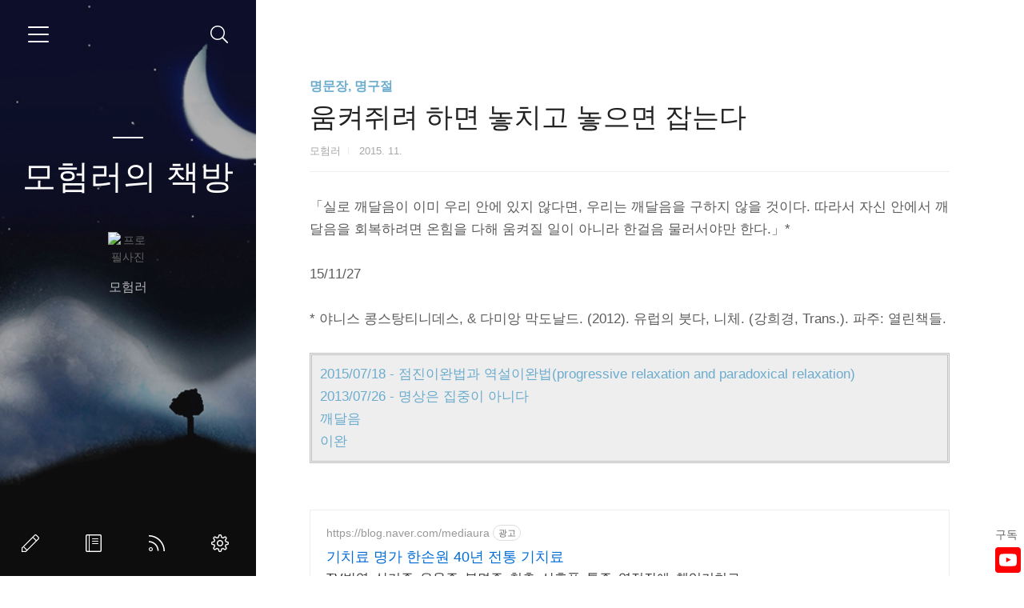

--- FILE ---
content_type: text/html;charset=UTF-8
request_url: https://anatta.tistory.com/1601
body_size: 47618
content:
<!doctype html>
<html lang="ko">

                                                                                <head>
                <script type="text/javascript">if (!window.T) { window.T = {} }
window.T.config = {"TOP_SSL_URL":"https://www.tistory.com","PREVIEW":false,"ROLE":"guest","PREV_PAGE":"","NEXT_PAGE":"","BLOG":{"id":846872,"name":"anatta","title":"모험러의 책방","isDormancy":false,"nickName":"모험러","status":"open","profileStatus":"normal"},"NEED_COMMENT_LOGIN":false,"COMMENT_LOGIN_CONFIRM_MESSAGE":"","LOGIN_URL":"https://www.tistory.com/auth/login/?redirectUrl=https://anatta.tistory.com/1601","DEFAULT_URL":"https://anatta.tistory.com","USER":{"name":null,"homepage":null,"id":0,"profileImage":null},"SUBSCRIPTION":{"status":"none","isConnected":false,"isPending":false,"isWait":false,"isProcessing":false,"isNone":true},"IS_LOGIN":false,"HAS_BLOG":false,"IS_SUPPORT":false,"IS_SCRAPABLE":false,"TOP_URL":"http://www.tistory.com","JOIN_URL":"https://www.tistory.com/member/join","PHASE":"prod","ROLE_GROUP":"visitor"};
window.T.entryInfo = {"entryId":1601,"isAuthor":false,"categoryId":689524,"categoryLabel":"명문장, 명구절"};
window.appInfo = {"domain":"tistory.com","topUrl":"https://www.tistory.com","loginUrl":"https://www.tistory.com/auth/login","logoutUrl":"https://www.tistory.com/auth/logout"};
window.initData = {};

window.TistoryBlog = {
    basePath: "",
    url: "https://anatta.tistory.com",
    tistoryUrl: "https://anatta.tistory.com",
    manageUrl: "https://anatta.tistory.com/manage",
    token: "/i8VH3MjGuDBFR7nFh262lfVVvoHjxrPxCuE0H608rNEql9vC+XCzIpxq/L4wzGJ"
};
var servicePath = "";
var blogURL = "";</script>

                
                
                
                        <!-- BusinessLicenseInfo - START -->
        
            <link href="https://tistory1.daumcdn.net/tistory_admin/userblog/userblog-7e0ff364db2dca01461081915f9748e9916c532a/static/plugin/BusinessLicenseInfo/style.css" rel="stylesheet" type="text/css"/>

            <script>function switchFold(entryId) {
    var businessLayer = document.getElementById("businessInfoLayer_" + entryId);

    if (businessLayer) {
        if (businessLayer.className.indexOf("unfold_license") > 0) {
            businessLayer.className = "business_license_layer";
        } else {
            businessLayer.className = "business_license_layer unfold_license";
        }
    }
}
</script>

        
        <!-- BusinessLicenseInfo - END -->
        <!-- GoogleAnalytics - START -->
        <script src="https://www.googletagmanager.com/gtag/js?id=UA-93081928-2" async="async"></script>
<script>window.dataLayer = window.dataLayer || [];
function gtag(){dataLayer.push(arguments);}
gtag('js', new Date());
gtag('config','UA-93081928-2', {
    cookie_domain: 'auto',
    cookie_flags: 'max-age=0;domain=.tistory.com',
    cookie_expires: 7 * 24 * 60 * 60 // 7 days, in seconds
});</script>

        <!-- GoogleAnalytics - END -->

<!-- System - START -->

<!-- System - END -->

        <!-- TistoryProfileLayer - START -->
        <link href="https://tistory1.daumcdn.net/tistory_admin/userblog/userblog-7e0ff364db2dca01461081915f9748e9916c532a/static/plugin/TistoryProfileLayer/style.css" rel="stylesheet" type="text/css"/>
<script type="text/javascript" src="https://tistory1.daumcdn.net/tistory_admin/userblog/userblog-7e0ff364db2dca01461081915f9748e9916c532a/static/plugin/TistoryProfileLayer/script.js"></script>

        <!-- TistoryProfileLayer - END -->

                
                <meta http-equiv="X-UA-Compatible" content="IE=Edge">
<meta name="format-detection" content="telephone=no">
<script src="//t1.daumcdn.net/tistory_admin/lib/jquery/jquery-3.5.1.min.js" integrity="sha256-9/aliU8dGd2tb6OSsuzixeV4y/faTqgFtohetphbbj0=" crossorigin="anonymous"></script>
<script type="text/javascript" src="//t1.daumcdn.net/tiara/js/v1/tiara-1.2.0.min.js"></script><meta name="referrer" content="always"/>
<meta name="google-adsense-platform-account" content="ca-host-pub-9691043933427338"/>
<meta name="google-adsense-platform-domain" content="tistory.com"/>
<meta name="description" content="「실로 깨달음이 이미 우리 안에 있지 않다면, 우리는 깨달음을 구하지 않을 것이다. 따라서 자신 안에서 깨달음을 회복하려면 온힘을 다해 움켜질 일이 아니라 한걸음 물러서야만 한다.」* 15/11/27 * 야니스 콩스탕티니데스, &amp; 다미앙 막도날드. (2012). 유럽의 붓다, 니체. (강희경, Trans.). 파주: 열린책들. 2015/07/18 - 점진이완법과 역설이완법(progressive relaxation and paradoxical relaxation) 2013/07/26 - 명상은 집중이 아니다 깨달음 이완"/>
<meta property="og:type" content="article"/>
<meta property="og:url" content="https://anatta.tistory.com/1601"/>
<meta property="og.article.author" content="모험러"/>
<meta property="og:site_name" content="모험러의 책방"/>
<meta property="og:title" content="움켜쥐려 하면 놓치고 놓으면 잡는다"/>
<meta name="by" content="모험러"/>
<meta property="og:description" content="「실로 깨달음이 이미 우리 안에 있지 않다면, 우리는 깨달음을 구하지 않을 것이다. 따라서 자신 안에서 깨달음을 회복하려면 온힘을 다해 움켜질 일이 아니라 한걸음 물러서야만 한다.」* 15/11/27 * 야니스 콩스탕티니데스, &amp; 다미앙 막도날드. (2012). 유럽의 붓다, 니체. (강희경, Trans.). 파주: 열린책들. 2015/07/18 - 점진이완법과 역설이완법(progressive relaxation and paradoxical relaxation) 2013/07/26 - 명상은 집중이 아니다 깨달음 이완"/>
<meta property="og:image" content="https://img1.daumcdn.net/thumb/R800x0/?scode=mtistory2&fname=https%3A%2F%2Ft1.daumcdn.net%2Ftistory_admin%2Fstatic%2Fimages%2FopenGraph%2Fopengraph.png"/>
<meta name="twitter:card" content="summary_large_image"/>
<meta name="twitter:site" content="@TISTORY"/>
<meta name="twitter:title" content="움켜쥐려 하면 놓치고 놓으면 잡는다"/>
<meta name="twitter:description" content="「실로 깨달음이 이미 우리 안에 있지 않다면, 우리는 깨달음을 구하지 않을 것이다. 따라서 자신 안에서 깨달음을 회복하려면 온힘을 다해 움켜질 일이 아니라 한걸음 물러서야만 한다.」* 15/11/27 * 야니스 콩스탕티니데스, &amp; 다미앙 막도날드. (2012). 유럽의 붓다, 니체. (강희경, Trans.). 파주: 열린책들. 2015/07/18 - 점진이완법과 역설이완법(progressive relaxation and paradoxical relaxation) 2013/07/26 - 명상은 집중이 아니다 깨달음 이완"/>
<meta property="twitter:image" content="https://img1.daumcdn.net/thumb/R800x0/?scode=mtistory2&fname=https%3A%2F%2Ft1.daumcdn.net%2Ftistory_admin%2Fstatic%2Fimages%2FopenGraph%2Fopengraph.png"/>
<meta content="https://anatta.tistory.com/1601" property="dg:plink" content="https://anatta.tistory.com/1601"/>
<meta name="plink"/>
<meta name="title" content="움켜쥐려 하면 놓치고 놓으면 잡는다"/>
<meta name="article:media_name" content="모험러의 책방"/>
<meta property="article:mobile_url" content="https://anatta.tistory.com/m/1601"/>
<meta property="article:pc_url" content="https://anatta.tistory.com/1601"/>
<meta property="article:mobile_view_url" content="https://anatta.tistory.com/m/1601"/>
<meta property="article:pc_view_url" content="https://anatta.tistory.com/1601"/>
<meta property="article:talk_channel_view_url" content="https://anatta.tistory.com/m/1601"/>
<meta property="article:pc_service_home" content="https://www.tistory.com"/>
<meta property="article:mobile_service_home" content="https://www.tistory.com/m"/>
<meta property="article:txid" content="846872_1601"/>
<meta property="article:published_time" content="2015-11-27T20:26:13+09:00"/>
<meta property="og:regDate" content="20151127082613"/>
<meta property="article:modified_time" content="2015-11-27T20:27:42+09:00"/>
<script type="module" src="https://tistory1.daumcdn.net/tistory_admin/userblog/userblog-7e0ff364db2dca01461081915f9748e9916c532a/static/pc/dist/index.js" defer=""></script>
<script type="text/javascript" src="https://tistory1.daumcdn.net/tistory_admin/userblog/userblog-7e0ff364db2dca01461081915f9748e9916c532a/static/pc/dist/index-legacy.js" defer="" nomodule="true"></script>
<script type="text/javascript" src="https://tistory1.daumcdn.net/tistory_admin/userblog/userblog-7e0ff364db2dca01461081915f9748e9916c532a/static/pc/dist/polyfills-legacy.js" defer="" nomodule="true"></script>
<link rel="icon" sizes="any" href="https://t1.daumcdn.net/tistory_admin/favicon/tistory_favicon_32x32.ico"/>
<link rel="icon" type="image/svg+xml" href="https://t1.daumcdn.net/tistory_admin/top_v2/bi-tistory-favicon.svg"/>
<link rel="apple-touch-icon" href="https://t1.daumcdn.net/tistory_admin/top_v2/tistory-apple-touch-favicon.png"/>
<link rel="stylesheet" type="text/css" href="https://t1.daumcdn.net/tistory_admin/www/style/font.css"/>
<link rel="stylesheet" type="text/css" href="https://tistory1.daumcdn.net/tistory_admin/userblog/userblog-7e0ff364db2dca01461081915f9748e9916c532a/static/style/content.css"/>
<link rel="stylesheet" type="text/css" href="https://tistory1.daumcdn.net/tistory_admin/userblog/userblog-7e0ff364db2dca01461081915f9748e9916c532a/static/pc/dist/index.css"/>
<link rel="stylesheet" type="text/css" href="https://tistory1.daumcdn.net/tistory_admin/userblog/userblog-7e0ff364db2dca01461081915f9748e9916c532a/static/style/uselessPMargin.css"/>
<script type="text/javascript">(function() {
    var tjQuery = jQuery.noConflict(true);
    window.tjQuery = tjQuery;
    window.orgjQuery = window.jQuery; window.jQuery = tjQuery;
    window.jQuery = window.orgjQuery; delete window.orgjQuery;
})()</script>
<script type="text/javascript" src="https://tistory1.daumcdn.net/tistory_admin/userblog/userblog-7e0ff364db2dca01461081915f9748e9916c532a/static/script/base.js"></script>
<script type="text/javascript" src="//developers.kakao.com/sdk/js/kakao.min.js"></script>

                
	<!-- 구글 자동 광고 google auto ads  -->
	<script data-ad-client="ca-pub-2374836366684875" async src="https://pagead2.googlesyndication.com/pagead/js/adsbygoogle.js"></script>
	
	<meta name="google-site-verification" content="A1w0FIignKi5jxasj04eJwrAWMVEh_PPDTBsjWQ2eNM" />
	<meta name="naver-site-verification" content="b15a4399abf2e2efff6b7114e39a8c67a8811f5a"/>
	<meta charset="UTF-8">
	<meta name="viewport" content="user-scalable=no, initial-scale=1.0, maximum-scale=1.0, minimum-scale=1.0, width=device-width">
	<title>움켜쥐려 하면 놓치고 놓으면 잡는다</title>
	<link rel="alternate" type="application/rss+xml" title="모험러의 책방" href="https://anatta.tistory.com/rss" />

	<link rel="stylesheet" href="https://tistory1.daumcdn.net/tistory/846872/skin/style.css?_version_=1581082867">
	<link rel="stylesheet" href="https://tistory1.daumcdn.net/tistory/846872/skin/images/font.css?_version_=1581082867">

	<!--[if lt IE 9]>
    <script src="https://ajax.googleapis.com/ajax/libs/jquery/1.11.3/jquery.min.js"></script>
	<![endif]-->
	<!--[if gte IE 9]><!-->
	<script src="https://ajax.googleapis.com/ajax/libs/jquery/2.1.4/jquery.min.js"></script>
	<!--<![endif]-->
	
<!-- addtoany -->
<div class="a2a_kit a2a_kit_size_32 a2a_floating_style a2a_follow" style="bottom:0px; right:0px;">구독
	  <a class="a2a_button_youtube_channel" data-a2a-follow="UCabZS6J_cfar9sT-fCGNXGQ"></a>
</div>
<script async src="https://static.addtoany.com/menu/page.js"></script>
<!-- addtoany end -->


                
                
                <style type="text/css">.another_category {
    border: 1px solid #E5E5E5;
    padding: 10px 10px 5px;
    margin: 10px 0;
    clear: both;
}

.another_category h4 {
    font-size: 12px !important;
    margin: 0 !important;
    border-bottom: 1px solid #E5E5E5 !important;
    padding: 2px 0 6px !important;
}

.another_category h4 a {
    font-weight: bold !important;
}

.another_category table {
    table-layout: fixed;
    border-collapse: collapse;
    width: 100% !important;
    margin-top: 10px !important;
}

* html .another_category table {
    width: auto !important;
}

*:first-child + html .another_category table {
    width: auto !important;
}

.another_category th, .another_category td {
    padding: 0 0 4px !important;
}

.another_category th {
    text-align: left;
    font-size: 12px !important;
    font-weight: normal;
    word-break: break-all;
    overflow: hidden;
    line-height: 1.5;
}

.another_category td {
    text-align: right;
    width: 80px;
    font-size: 11px;
}

.another_category th a {
    font-weight: normal;
    text-decoration: none;
    border: none !important;
}

.another_category th a.current {
    font-weight: bold;
    text-decoration: none !important;
    border-bottom: 1px solid !important;
}

.another_category th span {
    font-weight: normal;
    text-decoration: none;
    font: 10px Tahoma, Sans-serif;
    border: none !important;
}

.another_category_color_gray, .another_category_color_gray h4 {
    border-color: #E5E5E5 !important;
}

.another_category_color_gray * {
    color: #909090 !important;
}

.another_category_color_gray th a.current {
    border-color: #909090 !important;
}

.another_category_color_gray h4, .another_category_color_gray h4 a {
    color: #737373 !important;
}

.another_category_color_red, .another_category_color_red h4 {
    border-color: #F6D4D3 !important;
}

.another_category_color_red * {
    color: #E86869 !important;
}

.another_category_color_red th a.current {
    border-color: #E86869 !important;
}

.another_category_color_red h4, .another_category_color_red h4 a {
    color: #ED0908 !important;
}

.another_category_color_green, .another_category_color_green h4 {
    border-color: #CCE7C8 !important;
}

.another_category_color_green * {
    color: #64C05B !important;
}

.another_category_color_green th a.current {
    border-color: #64C05B !important;
}

.another_category_color_green h4, .another_category_color_green h4 a {
    color: #3EA731 !important;
}

.another_category_color_blue, .another_category_color_blue h4 {
    border-color: #C8DAF2 !important;
}

.another_category_color_blue * {
    color: #477FD6 !important;
}

.another_category_color_blue th a.current {
    border-color: #477FD6 !important;
}

.another_category_color_blue h4, .another_category_color_blue h4 a {
    color: #1960CA !important;
}

.another_category_color_violet, .another_category_color_violet h4 {
    border-color: #E1CEEC !important;
}

.another_category_color_violet * {
    color: #9D64C5 !important;
}

.another_category_color_violet th a.current {
    border-color: #9D64C5 !important;
}

.another_category_color_violet h4, .another_category_color_violet h4 a {
    color: #7E2CB5 !important;
}
</style>

                
                <link rel="stylesheet" type="text/css" href="https://tistory1.daumcdn.net/tistory_admin/userblog/userblog-7e0ff364db2dca01461081915f9748e9916c532a/static/style/revenue.css"/>
<link rel="canonical" href="https://anatta.tistory.com/1601"/>

<!-- BEGIN STRUCTURED_DATA -->
<script type="application/ld+json">
    {"@context":"http://schema.org","@type":"BlogPosting","mainEntityOfPage":{"@id":"https://anatta.tistory.com/1601","name":null},"url":"https://anatta.tistory.com/1601","headline":"움켜쥐려 하면 놓치고 놓으면 잡는다","description":"「실로 깨달음이 이미 우리 안에 있지 않다면, 우리는 깨달음을 구하지 않을 것이다. 따라서 자신 안에서 깨달음을 회복하려면 온힘을 다해 움켜질 일이 아니라 한걸음 물러서야만 한다.」* 15/11/27 * 야니스 콩스탕티니데스, &amp; 다미앙 막도날드. (2012). 유럽의 붓다, 니체. (강희경, Trans.). 파주: 열린책들. 2015/07/18 - 점진이완법과 역설이완법(progressive relaxation and paradoxical relaxation) 2013/07/26 - 명상은 집중이 아니다 깨달음 이완","author":{"@type":"Person","name":"모험러","logo":null},"image":{"@type":"ImageObject","url":"https://img1.daumcdn.net/thumb/R800x0/?scode=mtistory2&fname=https%3A%2F%2Ft1.daumcdn.net%2Ftistory_admin%2Fstatic%2Fimages%2FopenGraph%2Fopengraph.png","width":"800px","height":"800px"},"datePublished":"2015-11-27T20:26:13+09:00","dateModified":"2015-11-27T20:27:42+09:00","publisher":{"@type":"Organization","name":"TISTORY","logo":{"@type":"ImageObject","url":"https://t1.daumcdn.net/tistory_admin/static/images/openGraph/opengraph.png","width":"800px","height":"800px"}}}
</script>
<!-- END STRUCTURED_DATA -->
<link rel="stylesheet" type="text/css" href="https://tistory1.daumcdn.net/tistory_admin/userblog/userblog-7e0ff364db2dca01461081915f9748e9916c532a/static/style/dialog.css"/>
<link rel="stylesheet" type="text/css" href="//t1.daumcdn.net/tistory_admin/www/style/top/font.css"/>
<link rel="stylesheet" type="text/css" href="https://tistory1.daumcdn.net/tistory_admin/userblog/userblog-7e0ff364db2dca01461081915f9748e9916c532a/static/style/postBtn.css"/>
<link rel="stylesheet" type="text/css" href="https://tistory1.daumcdn.net/tistory_admin/userblog/userblog-7e0ff364db2dca01461081915f9748e9916c532a/static/style/tistory.css"/>
<script type="text/javascript" src="https://tistory1.daumcdn.net/tistory_admin/userblog/userblog-7e0ff364db2dca01461081915f9748e9916c532a/static/script/common.js"></script>

                
                </head>

                                                <body id="tt-body-page">
                
                
                



<div id="dkIndex">
    <!--웹접근성용 바로가기 링크 모음-->
    <a href="#dkBody">본문 바로가기</a>
</div>
<div id="dkWrap" class="wrap_skin">
    <!-- 카테고리버튼 클릭시 'navi_on' 클래스 부여 -->
    <div id="dkHead" role="banner" class="area_head">
        <h1 class="screen_out">모험러의 책방</h1>
        <button type="button" class="btn_cate">
            <span class="ico_skin ico_cate">카테고리</span>
        </button>
        <div class="area_search ">
            <button type="button" class="btn_search">
                <span class="ico_skin ico_search">검색하기</span>
            </button>
			
	            <form action="#" method="get" class="frm_search box_search" onsubmit="try {
    window.location.href = '/search' + '/' + looseURIEncode(document.getElementsByName('search')[0].value);
    document.getElementsByName('search')[0].value = '';
    return false;
} catch (e) {}">
	                <fieldset>
	                    <legend class="screen_out">검색하기</legend>
	                    <label for="search" class="lab_search screen_out">Search</label>
	                    <input type="text" name="search" id="search" class="tf_search" placeholder="Search" value="" data-value="">
	                    <span class="ico_skin ico_search"></span>
	                </fieldset>
	            </form>
			
        </div>
        <div class="area_profile">
            <div class="tit_post">
                <a href="/" class="link_post">모험러의 책방</a>
            </div>
            <span class="thumb_profile">
                <img src="https://t1.daumcdn.net/cfile/tistory/272D2944580B178524" class="img_profile" alt="프로필사진">
            </span>
            <span class="txt_profile">모험러</span>
        </div>
    </div>
    <hr class="hide">
    <div id="dkContent" class="cont_skin" role="main">
        <div id="cMain">
            <div id="mFeature" class="wrap_sub">
                <div class="cont_sub">
                    <div class="inner_sub">
                        <div class="area_sub">
                            <div role="navigation" class="area_navi">
                                <ul class="tt_category"><li class=""><a href="/category" class="link_tit"> 분류 전체보기 <span class="c_cnt">(2276)</span> </a>
  <ul class="category_list"><li class=""><a href="/category/%EB%AA%A8%ED%97%98%EB%9F%AC%EC%9D%98%20%EB%8F%85%EC%84%9C%EA%B8%B0" class="link_item"> 모험러의 독서기 <span class="c_cnt">(31)</span> </a></li>
<li class=""><a href="/category/%EC%86%8C%EC%84%A4%EC%9D%98%20%EC%B2%AB%EB%8A%90%EB%82%8C" class="link_item"> 소설의 첫느낌 <span class="c_cnt">(9)</span> </a></li>
<li class=""><a href="/category/%EC%85%B0%EC%9D%B5%EC%8A%A4%ED%94%BC%EC%96%B4%20%EC%86%8C%EB%84%A4%ED%8A%B8" class="link_item"> 셰익스피어 소네트 <span class="c_cnt">(154)</span> </a></li>
<li class=""><a href="/category/%EC%86%8C%EC%84%A4%20%EC%98%A4%EB%94%94%EC%98%A4%EB%B6%81" class="link_item"> 소설 오디오북 <span class="c_cnt">(23)</span> </a></li>
<li class=""><a href="/category/%EC%8B%9C%EB%82%AD%EC%86%A1" class="link_item"> 시낭송 <span class="c_cnt">(55)</span> </a></li>
<li class=""><a href="/category/%EB%AA%A8%ED%97%98%EB%9F%AC%EC%9D%98%20%EC%9E%A1%EB%AC%B8" class="link_item"> 모험러의 잡문 <span class="c_cnt">(354)</span> </a></li>
<li class=""><a href="/category/%EB%AA%85%EB%AC%B8%EC%9E%A5%2C%20%EB%AA%85%EA%B5%AC%EC%A0%88" class="link_item"> 명문장, 명구절 <span class="c_cnt">(1482)</span> </a></li>
<li class=""><a href="/category/%EB%A6%AC%EB%B7%B0%2C%20%EC%84%9C%ED%8F%89%2C%20%EA%B0%90%EC%83%81" class="link_item"> 리뷰, 서평, 감상 <span class="c_cnt">(120)</span> </a></li>
<li class=""><a href="/category/%EB%AA%A8%ED%97%98%EB%9F%AC%EC%9D%98%20%EC%9C%A0%ED%8A%9C%EB%B8%8C" class="link_item"> 모험러의 유튜브 <span class="c_cnt">(5)</span> </a></li>
<li class=""><a href="/category/%EA%B8%B0%ED%83%80" class="link_item"> 기타 <span class="c_cnt">(43)</span> </a></li>
</ul>
</li>
</ul>

								<a href="https://anatta.tistory.com/guestbook" class="link_guestbook">Guestbook</a>
                            </div>
                            <div class="wrap_etc">
                                <div class="col_aside left_side">
                                
                                        <!-- 공지사항 -->
										
		                                    <div class="box_aside">
		                                        <strong class="tit_aside">Notice</strong>
		                                        <ul class="list_board">
		                                            
		                                        </ul>
		                                    </div>
										
                                    
                                        <!-- 최근에 올라온 글 -->
                                    <div class="box_aside">
                                        <strong class="tit_aside">Recent Posts</strong>
                                        <ul class="list_board">
                                            
                                        </ul>
                                    </div>
                                    
                                        <!-- 최근에 달린 댓글 -->
                                    <div class="box_aside">
                                        <strong class="tit_aside">Recent Comments</strong>
                                        <ul class="list_board">
                                            
                                        </ul>
                                    </div>
                                    
                                        <!-- 링크 -->
                                    <div class="box_aside">
                                        <strong class="tit_aside">Link</strong>
                                        <ul class="list_board">
                                            
                                            <li><a href="https://goo.gl/uytWuM" class="link_board" target="_blank">모험러의 책방 유튜브 채널</a></li>
                                            
                                            <li><a href="https://goo.gl" class="link_board" target="_blank">모험러의 어드벤처(게임) 유튜브 채널</a></li>
                                            
                                            <li><a href="https://anicca.tistory.com" class="link_board" target="_blank">모험러의 게임 블로그</a></li>
                                            
                                        </ul>
                                    </div>
                                    
                                </div>


                                <div class="col_aside right_side">
                                
                                        <!-- 달력 -->
                                    <div class="box_aside box_calendar">
                                        <table class="tt-calendar" cellpadding="0" cellspacing="1" style="width: 100%; table-layout: fixed">
  <caption class="cal_month"><a href="/archive/202512" title="1개월 앞의 달력을 보여줍니다.">«</a> &nbsp; <a href="/archive/202601" title="현재 달의 달력을 보여줍니다.">2026/01</a> &nbsp; <a href="/archive/202602" title="1개월 뒤의 달력을 보여줍니다.">»</a></caption>
  <thead>
    <tr>
      <th class="cal_week2">일</th>
      <th class="cal_week1">월</th>
      <th class="cal_week1">화</th>
      <th class="cal_week1">수</th>
      <th class="cal_week1">목</th>
      <th class="cal_week1">금</th>
      <th class="cal_week1">토</th>
    </tr>
  </thead>
  <tbody>
    <tr class="cal_week cal_current_week">
      <td class="cal_day1 cal_day2"> </td>
      <td class="cal_day1 cal_day2"> </td>
      <td class="cal_day1 cal_day2"> </td>
      <td class="cal_day1 cal_day2"> </td>
      <td class="cal_day cal_day3">1</td>
      <td class="cal_day cal_day3">2</td>
      <td class="cal_day cal_day3">3</td>
    </tr>
    <tr class="cal_week">
      <td class="cal_day cal_day3 cal_day_sunday">4</td>
      <td class="cal_day cal_day3">5</td>
      <td class="cal_day cal_day3">6</td>
      <td class="cal_day cal_day3">7</td>
      <td class="cal_day cal_day3">8</td>
      <td class="cal_day cal_day3">9</td>
      <td class="cal_day cal_day3">10</td>
    </tr>
    <tr class="cal_week">
      <td class="cal_day cal_day3 cal_day_sunday">11</td>
      <td class="cal_day cal_day3">12</td>
      <td class="cal_day cal_day3">13</td>
      <td class="cal_day cal_day3">14</td>
      <td class="cal_day cal_day3">15</td>
      <td class="cal_day cal_day3">16</td>
      <td class="cal_day cal_day3">17</td>
    </tr>
    <tr class="cal_week">
      <td class="cal_day cal_day3 cal_day_sunday">18</td>
      <td class="cal_day cal_day3">19</td>
      <td class="cal_day cal_day3">20</td>
      <td class="cal_day cal_day4">21</td>
      <td class="cal_day cal_day3">22</td>
      <td class="cal_day cal_day3">23</td>
      <td class="cal_day cal_day3">24</td>
    </tr>
    <tr class="cal_week">
      <td class="cal_day cal_day3 cal_day_sunday">25</td>
      <td class="cal_day cal_day3">26</td>
      <td class="cal_day cal_day3">27</td>
      <td class="cal_day cal_day3">28</td>
      <td class="cal_day cal_day3">29</td>
      <td class="cal_day cal_day3">30</td>
      <td class="cal_day cal_day3">31</td>
    </tr>
  </tbody>
</table>
                                    </div>
                                    
                                        <!-- 태그 클라우드 -->
                                    <div class="box_aside box_tag">
                                        <strong class="tit_aside">Tags</strong>
                                        <ul class="list_tag">
                                            
											<li><a href="/tag/%EC%82%AC%EB%9E%91" class="link_tag cloud3">사랑</a></li>
    										
											<li><a href="/tag/%ED%95%98%EB%8A%98%EA%B3%BC%20%EB%B0%94%EB%9E%8C%EA%B3%BC%20%EB%B3%84%EA%B3%BC%20%EC%8B%9C" class="link_tag cloud4">하늘과 바람과 별과 시</a></li>
    										
											<li><a href="/tag/%EC%86%8C%EB%84%A4%ED%8A%B8" class="link_tag cloud3">소네트</a></li>
    										
											<li><a href="/tag/%EC%8B%9C" class="link_tag cloud4">시</a></li>
    										
											<li><a href="/tag/%EB%B9%85%ED%86%A0%EB%A5%B4%20%EC%9C%84%EA%B3%A0" class="link_tag cloud3">빅토르 위고</a></li>
    										
											<li><a href="/tag/%EB%AA%B8" class="link_tag cloud4">몸</a></li>
    										
											<li><a href="/tag/%EA%B9%A8%EB%8B%AC%EC%9D%8C" class="link_tag cloud4">깨달음</a></li>
    										
											<li><a href="/tag/%EC%B1%85" class="link_tag cloud4">책</a></li>
    										
											<li><a href="/tag/%EC%9C%A0%EA%B0%80" class="link_tag cloud4">유가</a></li>
    										
											<li><a href="/tag/%EB%A7%88%EC%9D%8C" class="link_tag cloud4">마음</a></li>
    										
											<li><a href="/tag/%EC%9E%90%EC%9C%A0" class="link_tag cloud4">자유</a></li>
    										
											<li><a href="/tag/%ED%94%84%EB%9E%91%EC%88%98%EC%95%84%20%EC%A4%84%EB%A6%AC%EC%95%99" class="link_tag cloud4">프랑수아 줄리앙</a></li>
    										
											<li><a href="/tag/%EB%8F%84" class="link_tag cloud4">도</a></li>
    										
											<li><a href="/tag/%ED%95%99%EB%AC%B8" class="link_tag cloud4">학문</a></li>
    										
											<li><a href="/tag/%EC%A0%95%EC%8B%A0" class="link_tag cloud4">정신</a></li>
    										
											<li><a href="/tag/%EC%98%A4%EB%94%94%EC%98%A4%EB%B6%81" class="link_tag cloud2">오디오북</a></li>
    										
											<li><a href="/tag/%EC%9C%A4%EB%8F%99%EC%A3%BC" class="link_tag cloud4">윤동주</a></li>
    										
											<li><a href="/tag/%EC%82%B6" class="link_tag cloud3">삶</a></li>
    										
											<li><a href="/tag/%EC%98%81%ED%99%94" class="link_tag cloud4">영화</a></li>
    										
											<li><a href="/tag/%EC%99%95%EC%96%91%EB%AA%85" class="link_tag cloud4">왕양명</a></li>
    										
											<li><a href="/tag/%EB%82%AD%EB%8F%85" class="link_tag cloud1">낭독</a></li>
    										
											<li><a href="/tag/%EC%A4%91%EC%9A%A9" class="link_tag cloud4">중용</a></li>
    										
											<li><a href="/tag/%EC%A7%80%EA%B7%B8%EB%AC%B8%ED%8A%B8%20%EB%B0%94%EC%9A%B0%EB%A7%8C" class="link_tag cloud3">지그문트 바우만</a></li>
    										
											<li><a href="/tag/%EC%85%B0%EC%9D%B5%EC%8A%A4%ED%94%BC%EC%96%B4" class="link_tag cloud2">셰익스피어</a></li>
    										
											<li><a href="/tag/%ED%99%94%EC%9D%B4%ED%8A%B8%ED%97%A4%EB%93%9C" class="link_tag cloud4">화이트헤드</a></li>
    										
											<li><a href="/tag/%EC%9E%A1%EB%AC%B8" class="link_tag cloud3">잡문</a></li>
    										
											<li><a href="/tag/%EC%B2%A0%ED%95%99" class="link_tag cloud4">철학</a></li>
    										
											<li><a href="/tag/%EB%A0%88%EB%AF%B8%EC%A0%9C%EB%9D%BC%EB%B8%94" class="link_tag cloud3">레미제라블</a></li>
    										
											<li><a href="/tag/%EC%9A%B0%EC%A3%BC" class="link_tag cloud4">우주</a></li>
    										
											<li><a href="/tag/%EA%B3%B5%EC%9E%90" class="link_tag cloud4">공자</a></li>
    										
                                        </ul>
                                        <a href="https://anatta.tistory.com/tag" class="link_more">more</a>
                                    </div>
                                    
                                        <!-- 글 보관함 -->
                                    <div class="box_aside box_archive">
                                        <strong class="tit_aside">Archives</strong>
                                        <ul class="list_keep">
                                            
                                        </ul>
                                    </div>
                                    
                                        <!-- 방문자수 -->
                                    <div class="box_aside box_visitor">
                                        <dl class="list_visitor">
                                            <dt>Today</dt>
                                            <dd></dd>
                                        </dl>
                                        <dl class="list_total">
                                            <dt>Total</dt>
                                            <dd></dd>
                                        </dl>
                                    </div>
                                    
                                </div>
                            </div>
                        </div>
                    </div>
                    <button type="button" class="ico_skin btn_close">닫기</button>

                    <strong class="screen_out">관리 메뉴</strong>
                    <ul class="list_control">
                        <li><a href="https://anatta.tistory.com/manage/entry/post" class="ico_skin link_write" title="글쓰기">글쓰기</a></li>
                        <li><a href="https://anatta.tistory.com/guestbook" class="ico_skin link_memo" title="방명록">방명록</a></li>
                        <li><a href="https://anatta.tistory.com/rss" class="ico_skin link_rss" title="RSS">RSS</a></li>
                        <li><a href="https://anatta.tistory.com/manage" class="ico_skin link_manage" title="관리">관리</a></li>
                    </ul>
                </div>
            </div>

            <div id="mArticle" class="article_skin">

				

				<div class="index_title">
					<h2 class="tit_skin"><span class="txt_title">모험러의 책방</span></h2>
				</div>

                                
                    
					


                    
                        <h2 id="dkBody" class="screen_out">움켜쥐려 하면 놓치고 놓으면 잡는다 본문</h2>
                        <div class="area_title">
                            <strong class="tit_category"><a href="/category/%EB%AA%85%EB%AC%B8%EC%9E%A5%2C%20%EB%AA%85%EA%B5%AC%EC%A0%88">명문장, 명구절</a></strong>
                            <h3 class="tit_post">움켜쥐려 하면 놓치고 놓으면 잡는다</h3>
                            <span class="info_post">모험러
                                <span class="txt_bar"></span><!---->
<script type="text/javascript">
			document.write('2015. 11. 27. 20:26'.substr(0,10))
</script>
								
							</span>
                        </div>

                        <div class="area_view">
                            
                            <!-- GoogleAdsenseForResponsive - START -->
        <div class="tt_adsense_top" style="margin-bottom:30px;"><script async src="//pagead2.googlesyndication.com/pagead/js/adsbygoogle.js"></script>
<!-- anatta_above -->
<ins class="adsbygoogle"
     style="display:block"
     data-ad-client="ca-pub-2374836366684875"
     data-ad-slot="8536229141"
     data-ad-format="auto"></ins>
<script>
(adsbygoogle = window.adsbygoogle || []).push({});
</script></div>

        <!-- GoogleAdsenseForResponsive - END -->

                                <!-- System - START -->

<!-- System - END -->

            <div class="tt_article_useless_p_margin contents_style"><p>「실로 깨달음이 이미 우리 안에 있지 않다면, 우리는 깨달음을 구하지 않을 것이다. 따라서 자신 안에서 깨달음을 회복하려면 온힘을 다해 움켜질 일이 아니라 한걸음 물러서야만 한다.」*</p>
<p><br /></p>
<p>15/11/27</p>
<p><br /></p>
<p>* 야니스 콩스탕티니데스, &amp; 다미앙 막도날드. (2012). 유럽의 붓다, 니체. (강희경, Trans.). 파주: 열린책들.</p>
<p><br /></p><div class="txc-textbox" style="border: 3px double rgb(193, 193, 193); padding: 10px; background-color: rgb(238, 238, 238);">
<p><a href="http://anatta.tistory.com/1413" target="_blank">2015/07/18 - 점진이완법과 역설이완법(progressive relaxation and paradoxical relaxation)</a></p>
<p><a href="http://anatta.tistory.com/624" target="_blank">2013/07/26 - 명상은 집중이 아니다</a></p>
<p><a href="http://anatta.tistory.com/tag/%EA%B9%A8%EB%8B%AC%EC%9D%8C" target="_blank" class="tx-link">깨달음</a> &nbsp;<br /></p>
<p><a href="http://anatta.tistory.com/tag/%EC%9D%B4%EC%99%84" target="_blank" class="tx-link">이완</a> &nbsp;</p></div><p><br /></p></div>
            <!-- System - START -->

<!-- System - END -->

                            <!-- GoogleAdsenseForResponsive - START -->
        <div class="tt_adsense_bottom" style="margin-top:30px;"><script async src="//pagead2.googlesyndication.com/pagead/js/adsbygoogle.js"></script>
<!-- tistory_below -->
<ins class="adsbygoogle"
     style="display:block"
     data-ad-client="ca-pub-2374836366684875"
     data-ad-slot="2350094741"
     data-ad-format="auto"></ins>
<script>
(adsbygoogle = window.adsbygoogle || []).push({});
</script></div>

        <!-- GoogleAdsenseForResponsive - END -->

<script onerror="changeAdsenseToNaverAd()" async src="https://pagead2.googlesyndication.com/pagead/js/adsbygoogle.js?client=ca-pub-9527582522912841" crossorigin="anonymous"></script>
<!-- inventory -->
<ins class="adsbygoogle" style="margin:50px 0; display:block;" data-ad-client="ca-pub-9527582522912841" data-ad-slot="4947159016" data-ad-format="auto" data-full-width-responsive="true" data-ad-type="inventory" data-ad-adfit-unit="DAN-HCZEy0KQLPMGnGuC"></ins>

<script id="adsense_script">
     (adsbygoogle = window.adsbygoogle || []).push({});
</script>
<script>
    if(window.observeAdsenseUnfilledState !== undefined){ observeAdsenseUnfilledState(); }
</script>
<div data-tistory-react-app="NaverAd"></div>

                    <div class="container_postbtn #post_button_group">
  <div class="postbtn_like"><script>window.ReactionButtonType = 'reaction';
window.ReactionApiUrl = '//anatta.tistory.com/reaction';
window.ReactionReqBody = {
    entryId: 1601
}</script>
<div class="wrap_btn" id="reaction-1601" data-tistory-react-app="Reaction"></div><div class="wrap_btn wrap_btn_share"><button type="button" class="btn_post sns_btn btn_share" aria-expanded="false" data-thumbnail-url="https://t1.daumcdn.net/tistory_admin/static/images/openGraph/opengraph.png" data-title="움켜쥐려 하면 놓치고 놓으면 잡는다" data-description="「실로 깨달음이 이미 우리 안에 있지 않다면, 우리는 깨달음을 구하지 않을 것이다. 따라서 자신 안에서 깨달음을 회복하려면 온힘을 다해 움켜질 일이 아니라 한걸음 물러서야만 한다.」* 15/11/27 * 야니스 콩스탕티니데스, &amp; 다미앙 막도날드. (2012). 유럽의 붓다, 니체. (강희경, Trans.). 파주: 열린책들. 2015/07/18 - 점진이완법과 역설이완법(progressive relaxation and paradoxical relaxation) 2013/07/26 - 명상은 집중이 아니다 깨달음 이완" data-profile-image="https://t1.daumcdn.net/cfile/tistory/272D2944580B178524" data-profile-name="모험러" data-pc-url="https://anatta.tistory.com/1601" data-relative-pc-url="/1601" data-blog-title="모험러의 책방"><span class="ico_postbtn ico_share">공유하기</span></button>
  <div class="layer_post" id="tistorySnsLayer"></div>
</div><div class="wrap_btn wrap_btn_etc" data-entry-id="1601" data-entry-visibility="public" data-category-visibility="public"><button type="button" class="btn_post btn_etc2" aria-expanded="false"><span class="ico_postbtn ico_etc">게시글 관리</span></button>
  <div class="layer_post" id="tistoryEtcLayer"></div>
</div></div>
<button type="button" class="btn_menu_toolbar btn_subscription #subscribe" data-blog-id="846872" data-url="https://anatta.tistory.com/1601" data-device="web_pc" data-tiara-action-name="구독 버튼_클릭"><em class="txt_state"></em><strong class="txt_tool_id">모험러의 책방</strong><span class="img_common_tistory ico_check_type1"></span></button>  <div data-tistory-react-app="SupportButton"></div>
</div>

                    <!-- PostListinCategory - START -->
<div class="another_category another_category_color_gray">
  <h4>'<a href="/category/%EB%AA%85%EB%AC%B8%EC%9E%A5%2C%20%EB%AA%85%EA%B5%AC%EC%A0%88">명문장, 명구절</a>' 카테고리의 다른 글</h4>
  <table>
    <tr>
      <th><a href="/1604">나는 어릿광대이고 싶다</a>&nbsp;&nbsp;<span>(0)</span></th>
      <td>2015.11.30</td>
    </tr>
    <tr>
      <th><a href="/1603">제자로 머무는 것은 스승에 대한 도리가 아니다</a>&nbsp;&nbsp;<span>(0)</span></th>
      <td>2015.11.29</td>
    </tr>
    <tr>
      <th><a href="/1602">불법(佛法)이 보증하는 것</a>&nbsp;&nbsp;<span>(0)</span></th>
      <td>2015.11.28</td>
    </tr>
    <tr>
      <th><a href="/1600">소수만이 타인의 껍질 밑에서 제1의 천성을 길러낸다</a>&nbsp;&nbsp;<span>(0)</span></th>
      <td>2015.11.26</td>
    </tr>
    <tr>
      <th><a href="/1599">육지와 항구는 이제 없다</a>&nbsp;&nbsp;<span>(0)</span></th>
      <td>2015.11.25</td>
    </tr>
    <tr>
      <th><a href="/1598">정치의 계절</a>&nbsp;&nbsp;<span>(0)</span></th>
      <td>2015.11.24</td>
    </tr>
    <tr>
      <th><a href="/1597">이 삶, 너의 영원한 삶</a>&nbsp;&nbsp;<span>(0)</span></th>
      <td>2015.11.24</td>
    </tr>
  </table>
</div>

<!-- PostListinCategory - END -->

                        </div>
											<!-- 하단 프로필(profile) --> 
<section class="parallax profile" gumby-parallax="0.5" id="profile"> 
<div class="row"> 
<div class="profileLayer"> 
<div class="txc-textbox" style="border: 0px solid rgb(121, 165, 228); padding: 10px; background-color: rgb(219, 232, 251);"> 
<span style="font-size: 12pt;"> 
<h4 class="userID">모험러의 책방</h4> 
<p class="blogDesc">서평, 리뷰, 책 발췌, 낭독, 잡문 등을 남기는 온라인 책방. 유튜브 채널 '모험러의 책방'과 &prime;모험러의 어드벤처&prime;(게임) 운영 중.</p></span> 
</div> 
</div> 
</div> 
</section>	
                        <div class="area_etc">
                            

                            <strong class="screen_out">공유하기 링크</strong>
                            <ul class="list_share">
                                <li><a href="#none" class="ico_skin link_fb" data-service="facebook">페이스북</a></li>
                                <li><a href="#none" class="ico_skin link_ks" data-service="kakaostory">카카오스토리</a></li>
                                <li><a href="#none" class="ico_skin link_tw" data-service="twitter">트위터</a></li>
                            </ul>
                        </div>

						
							<div class="area_related">
								<strong class="tit_related">'명문장, 명구절' Related Articles</strong>
								<ul class="list_related">
									
										<li class="text_type">
											<a href="/1603?category=689524" class="link_related">
												
												<span class="txt_related">제자로 머무는 것은 스승에 대한 도리가 아니다</span>
												<span class="date_related">2015.11.29</span>
												<span class="frame_related"></span>
											</a>
										</li>
									
										<li class="text_type">
											<a href="/1602?category=689524" class="link_related">
												
												<span class="txt_related">불법(佛法)이 보증하는 것</span>
												<span class="date_related">2015.11.28</span>
												<span class="frame_related"></span>
											</a>
										</li>
									
										<li class="text_type">
											<a href="/1600?category=689524" class="link_related">
												
												<span class="txt_related">소수만이 타인의 껍질 밑에서 제1의 천성을 길러낸다</span>
												<span class="date_related">2015.11.26</span>
												<span class="frame_related"></span>
											</a>
										</li>
									
										<li class="text_type">
											<a href="/1599?category=689524" class="link_related">
												
												<span class="txt_related">육지와 항구는 이제 없다</span>
												<span class="date_related">2015.11.25</span>
												<span class="frame_related"></span>
											</a>
										</li>
									
								</ul>
								<a href="/category/%EB%AA%85%EB%AC%B8%EC%9E%A5%2C%20%EB%AA%85%EA%B5%AC%EC%A0%88" class="link_more">more</a>
							</div>
						

                        <div class="area_reply">
                            <strong class="tit_reply">  Comments</strong>
                            <div data-tistory-react-app="Namecard"></div>
                        </div>


                    
                
                    
                

				

				

				

				

                
            </div>
        </div>
    </div>
    <hr class="hide">
    <div id="dkFoot" role="contentinfo" class="area_foot">
        <small class="info_copyright">
            Blog is powered by
            <a href="http://www.kakaocorp.com" class="emph_t" target="_blank">kakao</a> / Designed by
            <a href="http://www.tistory.com" class="emph_t" target="_blank">Tistory</a>
        </small>
    </div>
</div>


<script src="https://tistory1.daumcdn.net/tistory/846872/skin/images/script.js?_version_=1581082867"></script>

<div class="#menubar menu_toolbar ">
  <h2 class="screen_out">티스토리툴바</h2>
</div>
<div class="#menubar menu_toolbar "></div>
<div class="layer_tooltip">
  <div class="inner_layer_tooltip">
    <p class="desc_g"></p>
  </div>
</div>
<div id="editEntry" style="position:absolute;width:1px;height:1px;left:-100px;top:-100px"></div>


                <!-- DragSearchHandler - START -->
<script src="//search1.daumcdn.net/search/statics/common/js/g/search_dragselection.min.js"></script>

<!-- DragSearchHandler - END -->

<!-- RainbowLink - START -->
<script type="text/javascript" src="https://tistory1.daumcdn.net/tistory_admin/userblog/userblog-7e0ff364db2dca01461081915f9748e9916c532a/static/plugin/RainbowLink/script.js"></script>

<!-- RainbowLink - END -->

                
                <div style="margin:0; padding:0; border:none; background:none; float:none; clear:none; z-index:0"></div>
<script type="text/javascript" src="https://tistory1.daumcdn.net/tistory_admin/userblog/userblog-7e0ff364db2dca01461081915f9748e9916c532a/static/script/common.js"></script>
<script type="text/javascript">window.roosevelt_params_queue = window.roosevelt_params_queue || [{channel_id: 'dk', channel_label: '{tistory}'}]</script>
<script type="text/javascript" src="//t1.daumcdn.net/midas/rt/dk_bt/roosevelt_dk_bt.js" async="async"></script>

                
                <script>window.tiara = {"svcDomain":"user.tistory.com","section":"글뷰","trackPage":"글뷰_보기","page":"글뷰","key":"846872-1601","customProps":{"userId":"0","blogId":"846872","entryId":"1601","role":"guest","trackPage":"글뷰_보기","filterTarget":false},"entry":{"entryId":"1601","entryTitle":"움켜쥐려 하면 놓치고 놓으면 잡는다","entryType":"POST","categoryName":"명문장, 명구절","categoryId":"689524","serviceCategoryName":null,"serviceCategoryId":null,"author":"102020","authorNickname":"모험러","blogNmae":"모험러의 책방","image":"","plink":"/1601","tags":["긴장","깨달음","이완"]},"kakaoAppKey":"3e6ddd834b023f24221217e370daed18","appUserId":"null","thirdProvideAgree":null}</script>
<script type="module" src="https://t1.daumcdn.net/tistory_admin/frontend/tiara/v1.0.6/index.js"></script>
<script src="https://t1.daumcdn.net/tistory_admin/frontend/tiara/v1.0.6/polyfills-legacy.js" nomodule="true" defer="true"></script>
<script src="https://t1.daumcdn.net/tistory_admin/frontend/tiara/v1.0.6/index-legacy.js" nomodule="true" defer="true"></script>

                </body>

</html>


--- FILE ---
content_type: text/html; charset=utf-8
request_url: https://www.google.com/recaptcha/api2/aframe
body_size: 267
content:
<!DOCTYPE HTML><html><head><meta http-equiv="content-type" content="text/html; charset=UTF-8"></head><body><script nonce="1PDJmACWN39AhBWZv0RqeA">/** Anti-fraud and anti-abuse applications only. See google.com/recaptcha */ try{var clients={'sodar':'https://pagead2.googlesyndication.com/pagead/sodar?'};window.addEventListener("message",function(a){try{if(a.source===window.parent){var b=JSON.parse(a.data);var c=clients[b['id']];if(c){var d=document.createElement('img');d.src=c+b['params']+'&rc='+(localStorage.getItem("rc::a")?sessionStorage.getItem("rc::b"):"");window.document.body.appendChild(d);sessionStorage.setItem("rc::e",parseInt(sessionStorage.getItem("rc::e")||0)+1);localStorage.setItem("rc::h",'1768939381109');}}}catch(b){}});window.parent.postMessage("_grecaptcha_ready", "*");}catch(b){}</script></body></html>

--- FILE ---
content_type: text/css
request_url: https://tistory1.daumcdn.net/tistory/846872/skin/images/font.css?_version_=1581082867
body_size: 167
content:
@charset "utf-8";
$response.setContentType("text/css")
@font-face {
    font-family: 'Spoqa Han Sans';
    font-weight: 700;
    src: local('SpoqaHanSans-Bold'), local('SpoqaHanSans-Bold'),
    url(https://cdn.rawgit.com/spoqa/spoqa-han-sans/master/Subset/SpoqaHanSans/Spoqa%20Han%20sans_subset%28webfont%20inclued%29/SpoqaHanSans-Bold/SpoqaHanSans-Bold.eot) format('eot'),
    url(https://cdn.rawgit.com/spoqa/spoqa-han-sans/master/Subset/SpoqaHanSans/Spoqa%20Han%20sans_subset%28webfont%20inclued%29/SpoqaHanSans-Bold/SpoqaHanSans-Bold.svg) format('svg'),
    url(https://cdn.rawgit.com/spoqa/spoqa-han-sans/master/Subset/SpoqaHanSans/Spoqa%20Han%20sans_subset%28webfont%20inclued%29/SpoqaHanSans-Bold/SpoqaHanSans-Bold.ttf) format('truetype'),
    url(https://cdn.rawgit.com/spoqa/spoqa-han-sans/master/Subset/SpoqaHanSans/Spoqa%20Han%20sans_subset%28webfont%20inclued%29/SpoqaHanSans-Bold/SpoqaHanSans-Bold.woff) format('woff');
}

@font-face {
    font-family: 'Spoqa Han Sans';
    font-weight: 400;
    src: local('SpoqaHanSans-Regular'), local('SpoqaHanSans-Regular'),
    url(https://cdn.rawgit.com/spoqa/spoqa-han-sans/master/Subset/SpoqaHanSans/Spoqa%20Han%20sans_subset%28webfont%20inclued%29/SpoqaHanSans-Regular/SpoqaHanSans-Regular.eot) format('eot'),
    url(https://cdn.rawgit.com/spoqa/spoqa-han-sans/master/Subset/SpoqaHanSans/Spoqa%20Han%20sans_subset%28webfont%20inclued%29/SpoqaHanSans-Regular/SpoqaHanSans-Regular.svg) format('svg'),
    url(https://cdn.rawgit.com/spoqa/spoqa-han-sans/master/Subset/SpoqaHanSans/Spoqa%20Han%20sans_subset%28webfont%20inclued%29/SpoqaHanSans-Regular/SpoqaHanSans-Regular.ttf) format('truetype'),
    url(https://cdn.rawgit.com/spoqa/spoqa-han-sans/master/Subset/SpoqaHanSans/Spoqa%20Han%20sans_subset%28webfont%20inclued%29/SpoqaHanSans-Regular/SpoqaHanSans-Regular.woff) format('woff');
}

@font-face {
    font-family: 'Spoqa Han Sans';
    font-weight: 200;
    src: local('SpoqaHanSans-Thin'), local('SpoqaHanSans-Thin'),
    url(https://cdn.rawgit.com/spoqa/spoqa-han-sans/master/Subset/SpoqaHanSans/Spoqa%20Han%20sans_subset%28webfont%20inclued%29/SpoqaHanSans-Thin/SpoqaHanSans-Thin.eot) format('eot'),
    url(https://cdn.rawgit.com/spoqa/spoqa-han-sans/master/Subset/SpoqaHanSans/Spoqa%20Han%20sans_subset%28webfont%20inclued%29/SpoqaHanSans-Thin/SpoqaHanSans-Thin.svg) format('svg'),
    url(https://cdn.rawgit.com/spoqa/spoqa-han-sans/master/Subset/SpoqaHanSans/Spoqa%20Han%20sans_subset%28webfont%20inclued%29/SpoqaHanSans-Thin/SpoqaHanSans-Thin.ttf) format('truetype'),
    url(https://cdn.rawgit.com/spoqa/spoqa-han-sans/master/Subset/SpoqaHanSans/Spoqa%20Han%20sans_subset%28webfont%20inclued%29/SpoqaHanSans-Thin/SpoqaHanSans-Thin.woff) format('woff');
}
